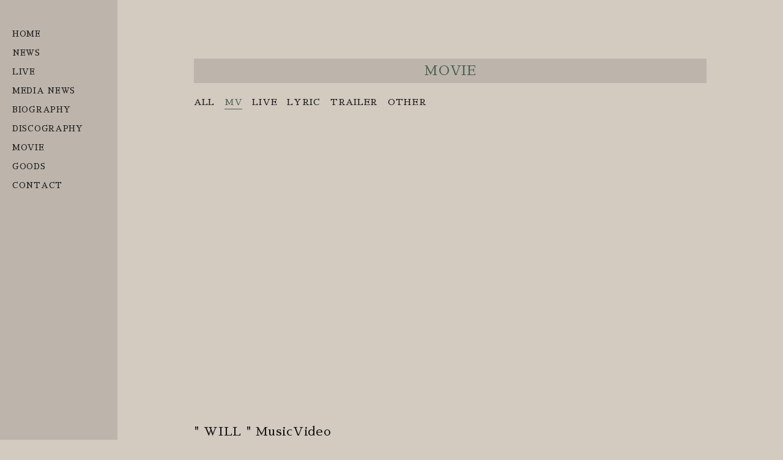

--- FILE ---
content_type: text/html; charset=utf-8
request_url: https://www.rigel-official.com/movie?category_id=1511
body_size: 8663
content:
<!DOCTYPE html><html lang="ja"><head><meta charSet="utf-8"/><meta content="IE=edge" http-equiv="X-UA-Compatible"/><meta content="yes" name="apple-mobile-web-app-capable"/><meta content="black-translucent" name="apple-mobile-web-app-status-bar-style"/><script src="https://ajax.googleapis.com/ajax/libs/webfont/1.6.26/webfont.js"></script><script>
              WebFont.load({
                google: {
                  families: [
                    'Noto Sans JP:400,700',
                    'Noto Serif JP:400,700',
                    'M PLUS 1p:400,700',
                    'M PLUS Rounded 1c:400,700',
                    'Sawarabi Mincho',
                    'Sawarabi Gothic',
                    'Kosugi Maru',
                    'Kosugi', 
                  ]
                }
              });
          </script><meta charSet="utf-8"/><link href="/css/themes/sidebar/reset.css" rel="stylesheet"/><link href="/css/themes/sidebar/all.css" rel="stylesheet"/><link href="/css/themes/sidebar/sp.css" rel="stylesheet"/><meta name="keywords" content="RIGEL"/><meta name="description" content="RIGEL OFFICIAL WEBSITE"/><meta property="og:type" content="website"/><meta property="og:url" content="https://www.rigel-official.com/movie"/><meta property="og:image" content="https://ryzm.imgee.io/sites/fc2a885c-00c3-4883-95c6-e8c1810c8df5/images/70dcef8f-e991-4c7c-b68b-193214a28462"/><meta property="og:site_name" content="RIGEL OFFICIAL WEBSITE"/><meta property="og:description" content="RIGEL OFFICIAL WEBSITE"/><meta name="twitter:card" content="summary_large_image"/><meta name="twitter:url" content="https://www.rigel-official.com/movie"/><meta name="twitter:description" content="RIGEL OFFICIAL WEBSITE"/><meta name="twitter:image" content="https://ryzm.imgee.io/sites/fc2a885c-00c3-4883-95c6-e8c1810c8df5/images/70dcef8f-e991-4c7c-b68b-193214a28462"/><link href="https://ryzm.imgee.io/sites/fc2a885c-00c3-4883-95c6-e8c1810c8df5/images/70dcef8f-e991-4c7c-b68b-193214a28462?fit=crop&amp;w=144&amp;h=144" rel="shortcut icon" type="image/png"/><link href="https://ryzm.imgee.io/sites/fc2a885c-00c3-4883-95c6-e8c1810c8df5/images/70dcef8f-e991-4c7c-b68b-193214a28462" rel="apple-touch-icon" type="image/png"/><meta content="width=device-width,minimum-scale=1,initial-scale=1" name="viewport"/><link href="https://cdnjs.cloudflare.com/ajax/libs/drawer/3.2.2/css/drawer.min.css" rel="stylesheet"/><style>html body { font-family: &#x27;Sawarabi Mincho&#x27;, sans-serif }</style><title>Movie | RIGEL OFFICIAL WEBSITE</title><meta property="og:title" content="Movie | RIGEL OFFICIAL WEBSITE"/><meta name="twitter:title" content="Movie | RIGEL OFFICIAL WEBSITE"/><meta name="next-head-count" content="23"/><link rel="preload" href="/_next/static/css/5dcc537bc653b816c58d.css" as="style"/><link rel="stylesheet" href="/_next/static/css/5dcc537bc653b816c58d.css" data-n-g=""/><noscript data-n-css=""></noscript><link rel="preload" href="/_next/static/chunks/main-a6e64ebd47c571e990e9.js" as="script"/><link rel="preload" href="/_next/static/chunks/webpack-50bee04d1dc61f8adf5b.js" as="script"/><link rel="preload" href="/_next/static/chunks/framework.2e756dc96581c9ba464a.js" as="script"/><link rel="preload" href="/_next/static/chunks/75fc9c18.b05832cb80ca0878d918.js" as="script"/><link rel="preload" href="/_next/static/chunks/388db4e54873829912e377368c4cbc0108516f83.37a42c5318c48859516e.js" as="script"/><link rel="preload" href="/_next/static/chunks/cb66474e78ad0dba396bee8b140ca470735ccec0.5cd081db005de60cbb90.js" as="script"/><link rel="preload" href="/_next/static/chunks/f9a5c3c4ec3f33e7b18d0ea58a316be2b488e0f7.6d66190da45ac124e73d.js" as="script"/><link rel="preload" href="/_next/static/chunks/5eacaf93eca2ceede96943d5c8393b7ebdc89166.a86d87878619ab1b82be.js" as="script"/><link rel="preload" href="/_next/static/chunks/c40705d12f3753665b2482f33001ed75f479ce79.a08459814d2925805296.js" as="script"/><link rel="preload" href="/_next/static/chunks/71247caf95475e3ea7f9a0f8a30beb258b23d005.2064b705955387ee67d5.js" as="script"/><link rel="preload" href="/_next/static/chunks/pages/_app-8b9ac39bb61e74ae2275.js" as="script"/><link rel="preload" href="/_next/static/chunks/eebdf786824f64253ce9cb980abd1a78b91be538.939b8dee1c920d4cfb12.js" as="script"/><link rel="preload" href="/_next/static/chunks/pages/movie-5029346eb26fafa778e2.js" as="script"/></head><body class="select_color_bg select_color_text"><div id="__next"><style>
          .select_color_bg {
            
            background-color: #d3cac0ff;
            
            
            background-repeat: no-repeat;
          }
          .select_color_blockbg {
              background-color: #d3cac0ff;
          }
          .select_color_text {
              color: #111111ff;
          }
          .select_color_linktext {
              color: #4a6051ff;
          }
          .select_color_accent {
              color: #4a6051ff;
          }
          .select_color_headlinebg {
              background-color: #bdb5acff;
          }
          .select_color_navbg {
              background-color: #bdb5acff;
          }
          .select_color_navtext {
              color: #111111ff;
          }
          .select_color_footerbg {
              background-color: #bdb5acff;
          }
          .select_color_footertext {
              color: #111111ff;
          }
         </style><style>
          hr{
            border: 1px solid #111111ff;
          }
          a.back{
            color: #111111ff;
          }
          ul.tabview li a{
            color: #111111ff;
          }

          a, button{
            color: #4a6051ff;
          }
          a.more{
            border: 1px solid #4a6051ff;
            color: #4a6051ff;
          }

          a.link_button, button.link_button{
            border: 1px solid #4a6051ff;
            color: #4a6051ff;
          }
          ul.tabview li a.choose{
            color: #4a6051ff;
            border-bottom: 1px solid #4a6051ff;
          }
          input[type="submit"]{
            border: 1px solid #4a6051ff;
            color: #4a6051ff;
          }

          .drawer-hamburger-icon{
            background-color: #111111ff;
          }
          .drawer-hamburger-icon:before, .drawer-hamburger-icon:after{
            background-color: #111111ff;
          }

          .select_color_footertext{
            fill: #111111ff;
          }
         </style><div id="container"><div id="container_left"><header id="header"><div class="select_color_navbg" id="PC_only"><div class="logo"><a href="/"><h2 class="select_color_navtext logomark"><img src="https://ryzm.imgee.io/sites/fc2a885c-00c3-4883-95c6-e8c1810c8df5/images/baacd963-e3de-4e09-8d68-b5f77e145317" alt=""/></h2></a></div><nav><ul><li><a class="select_color_navtext" href="/">HOME</a></li><li class=""><a class="select_color_navtext" href="/news">NEWS</a></li><li class=""><a class="select_color_navtext" href="/live">LIVE</a></li><li class=""><a class="select_color_navtext" href="/medianews">MEDIA NEWS</a></li><li class=""><a class="select_color_navtext" href="/biography">BIOGRAPHY</a></li><li class=""><a class="select_color_navtext" href="/discography">DISCOGRAPHY</a></li><li class=""><a class="select_color_navtext" href="/movie">MOVIE</a></li><li class=""><a class="select_color_navtext" href="https://rigel-official.stores.jp">GOODS</a></li><li class=""><a class="select_color_navtext" href="/contact">CONTACT</a></li></ul></nav></div><div id="SP_only" class="drawer drawer--left drawer-close"><div class="select_color_navbg" id="SP_logo"><a href="/"><h2 class="name select_color_navtext logo"><img src="https://ryzm.imgee.io/sites/fc2a885c-00c3-4883-95c6-e8c1810c8df5/images/baacd963-e3de-4e09-8d68-b5f77e145317" alt=""/></h2></a></div><button class="drawer-toggle drawer-hamburger" type="button"><span class="sr-only">toggle navigation</span><span class="drawer-hamburger-icon"></span></button><nav class="drawer-nav select_color_navbg"><ul class="drawer-menu"></ul><ul><li><a class="select_color_navtext" href="/">HOME</a></li><li class=""><a class="select_color_navtext" href="/news">NEWS</a></li><li class=""><a class="select_color_navtext" href="/live">LIVE</a></li><li class=""><a class="select_color_navtext" href="/medianews">MEDIA NEWS</a></li><li class=""><a class="select_color_navtext" href="/biography">BIOGRAPHY</a></li><li class=""><a class="select_color_navtext" href="/discography">DISCOGRAPHY</a></li><li class=""><a class="select_color_navtext" href="/movie">MOVIE</a></li><li class=""><a class="select_color_navtext" href="https://rigel-official.stores.jp">GOODS</a></li><li class=""><a class="select_color_navtext" href="/contact">CONTACT</a></li></ul></nav></div></header></div><div id="container_right"><div id="content"><div id="movie"><section id="movie_overview"><div class="centering select_color_blockbg"><h3 class="select_color_accent select_color_headlinebg">MOVIE</h3><ul class="tabview"><li><a class="" href="/movie">ALL</a></li><li><a href="/movie?category_id=1511" class="choose">MV</a></li><li><a href="/movie?category_id=1512" class="">LIVE</a></li><li><a href="/movie?category_id=1513" class="">LYRIC</a></li><li><a href="/movie?category_id=1514" class="">TRAILER</a></li><li><a href="/movie?category_id=1515" class="">OTHER</a></li></ul><ul class="movie_list"><li><div class="box"><div class="movie_widget"><iframe width="1280" height="720" src="https://www.youtube.com/embed/2CQJmGM-Ixg" frameBorder="0" allowfullscreen=""></iframe></div><h4>&quot; WILL &quot; MusicVideo</h4></div></li><li><div class="box"><div class="movie_widget"><iframe width="1280" height="720" src="https://www.youtube.com/embed/xxY2LINZ2yU" frameBorder="0" allowfullscreen=""></iframe></div><h4>RIGEL “ REWIND “ 【Official MusicVideo】</h4></div></li><li><div class="box"><div class="movie_widget"><iframe width="1280" height="720" src="https://www.youtube.com/embed/c_j3HWke4Fo" frameBorder="0" allowfullscreen=""></iframe></div><h4>RIGEL - achieve【Official Music Video】</h4></div></li><li><div class="box"><div class="movie_widget"><iframe width="1280" height="720" src="https://www.youtube.com/embed/bRPLU6AkWlo" frameBorder="0" allowfullscreen=""></iframe></div><h4>RIGEL - Abelia【Official Music Video】</h4></div></li><li><div class="box"><div class="movie_widget"><iframe width="1280" height="720" src="https://www.youtube.com/embed/watch" frameBorder="0" allowfullscreen=""></iframe></div><h4>RIGEL - OVER...【Official Music Video】</h4></div></li><li><div class="box"><div class="movie_widget"><iframe width="1280" height="720" src="https://www.youtube.com/embed/cgkBMAwd5Ng" frameBorder="0" allowfullscreen=""></iframe></div><h4>RIGEL - lazy fellow【Official Music Video】</h4></div></li><li><div class="box"><div class="movie_widget"><iframe width="1280" height="720" src="https://www.youtube.com/embed/GY13CKRxN_s" frameBorder="0" allowfullscreen=""></iframe></div><h4>RIGEL - life chase 【Official Live Clip】</h4></div></li><li><div class="box"><div class="movie_widget"><iframe width="1280" height="720" src="https://www.youtube.com/embed/fyfNYE9d60w" frameBorder="0" allowfullscreen=""></iframe></div><h4>RIGEL - restart【Official Music Video】</h4></div></li><li><div class="box"><div class="movie_widget"><iframe width="1280" height="720" src="https://www.youtube.com/embed/ujTW1ALaFCc" frameBorder="0" allowfullscreen=""></iframe></div><h4>RIGEL - GEEK【Official Music Video】</h4></div></li></ul><div style="margin-top:24px"><nav aria-label="pagination navigation" class="MuiPagination-root"><ul class="MuiPagination-ul"><li><button class="MuiButtonBase-root MuiPaginationItem-root MuiPaginationItem-page MuiPaginationItem-rounded Mui-selected" tabindex="0" type="button" aria-current="true" aria-label="page 1">1</button></li></ul></nav></div></div></section></div></div><footer class="select_color_footerbg" id="footer"><section class="footer_menu"><div class="centering"><ul class="tableview"></ul><ul class="tableview banner"><li><a href="https://rigel-official.stores.jp"><img alt="" src="https://ryzm.imgee.io/sites/fc2a885c-00c3-4883-95c6-e8c1810c8df5/images/90e75b66-36aa-42ed-bae5-db43afa223b7?auto=compress,format&amp;lossless=0&amp;fit=crip"/></a></li></ul><ul class="tableview socialmedia"><li><a class="select_color_footertext" href="https://twitter.com/RIGEL_official"><svg width="1200" height="1227" viewBox="0 0 1200 1227" fill="none" xmlns="http://www.w3.org/2000/svg" style="width:12px"><path d="M714.163 519.284L1160.89 0H1055.03L667.137 450.887L357.328 0H0L468.492 681.821L0 1226.37H105.866L515.491 750.218L842.672 1226.37H1200L714.137 519.284H714.163ZM569.165 687.828L521.697 619.934L144.011 79.6944H306.615L611.412 515.685L658.88 583.579L1055.08 1150.3H892.476L569.165 687.854V687.828Z" fill="currentColor"></path></svg></a></li><li><a class="select_color_footertext" href="https://instagram.com/rigel__official?igshid=95044aaubvol"><svg class="MuiSvgIcon-root" focusable="false" viewBox="0 0 24 24" aria-hidden="true"><path d="M7.8 2h8.4C19.4 2 22 4.6 22 7.8v8.4a5.8 5.8 0 0 1-5.8 5.8H7.8C4.6 22 2 19.4 2 16.2V7.8A5.8 5.8 0 0 1 7.8 2m-.2 2A3.6 3.6 0 0 0 4 7.6v8.8C4 18.39 5.61 20 7.6 20h8.8a3.6 3.6 0 0 0 3.6-3.6V7.6C20 5.61 18.39 4 16.4 4H7.6m9.65 1.5a1.25 1.25 0 0 1 1.25 1.25A1.25 1.25 0 0 1 17.25 8 1.25 1.25 0 0 1 16 6.75a1.25 1.25 0 0 1 1.25-1.25M12 7a5 5 0 0 1 5 5 5 5 0 0 1-5 5 5 5 0 0 1-5-5 5 5 0 0 1 5-5m0 2a3 3 0 0 0-3 3 3 3 0 0 0 3 3 3 3 0 0 0 3-3 3 3 0 0 0-3-3z"></path></svg></a></li><li><a class="select_color_footertext" href="https://www.youtube.com/channel/UCwWqz39-N69VBz3eiRUsIOw"><svg class="MuiSvgIcon-root" focusable="false" viewBox="0 0 24 24" aria-hidden="true"><path d="M10 15l5.19-3L10 9v6m11.56-7.83c.13.47.22 1.1.28 1.9.07.8.1 1.49.1 2.09L22 12c0 2.19-.16 3.8-.44 4.83-.25.9-.83 1.48-1.73 1.73-.47.13-1.33.22-2.65.28-1.3.07-2.49.1-3.59.1L12 19c-4.19 0-6.8-.16-7.83-.44-.9-.25-1.48-.83-1.73-1.73-.13-.47-.22-1.1-.28-1.9-.07-.8-.1-1.49-.1-2.09L2 12c0-2.19.16-3.8.44-4.83.25-.9.83-1.48 1.73-1.73.47-.13 1.33-.22 2.65-.28 1.3-.07 2.49-.1 3.59-.1L12 5c4.19 0 6.8.16 7.83.44.9.25 1.48.83 1.73 1.73z"></path></svg></a></li><li><a class="select_color_footertext" href="https://music.line.me/webapp/artist/mi00000000123fa1cc"><svg id="레이어_1" space="preserve" style="enable-background:new 0 0 202 236;fill:currentColor" version="1.1" viewBox="-50 -30 300 300" x="0px" xmlns:xlink="http://www.w3.org/1999/xlink" xmlns="http://www.w3.org/2000/svg" y="0px"><g><path class="st0" d="M61.5,152.2H43.6c-23.2,0-42.9,18.4-42.9,41.6c0,23,18.7,41.7,41.7,41.7c23.2,0,41.6-19.7,41.6-42.9V89 l95-17.3v62.6H161c-23.2,0-42.9,18.4-42.9,41.6c0,23,18.7,41.7,41.7,41.7c23.2,0,41.6-19.7,41.6-42.9c0-34.5,0-101.3,0-122.9 c0-3.6-3.3-6.3-6.8-5.7L67.6,69.1c-3.6,0.7-6.1,3.7-6.1,7.3L61.5,152.2L61.5,152.2z M159.7,195.1c-10.6,0-19.2-8.6-19.2-19.2 s8.6-19.2,19.2-19.2h19.2v19.2C178.9,186.4,170.3,195.1,159.7,195.1z M42.3,213.1c-10.6,0-19.2-8.6-19.2-19.2s8.6-19.2,19.2-19.2 h19.2v19.2C61.5,204.4,52.9,213.1,42.3,213.1z"></path><path class="st0" d="M61.5,30.9v9.6c0,3.6,3.3,6.3,6.8,5.7l126.9-23.1c3.6-0.6,6.1-3.7,6.1-7.4V6.1c0-3.6-3.3-6.3-6.8-5.7 L67.6,23.5C64.1,24.2,61.5,27.3,61.5,30.9z"></path></g></svg></a></li><li><a class="select_color_footertext" href="https://music.apple.com/us/artist/rigel/906253177"><svg class="MuiSvgIcon-root" focusable="false" viewBox="0 0 24 24" aria-hidden="true"><path d="M18.71 19.5c-.83 1.24-1.71 2.45-3.05 2.47-1.34.03-1.77-.79-3.29-.79-1.53 0-2 .77-3.27.82-1.31.05-2.3-1.32-3.14-2.53C4.25 17 2.94 12.45 4.7 9.39c.87-1.52 2.43-2.48 4.12-2.51 1.28-.02 2.5.87 3.29.87.78 0 2.26-1.07 3.81-.91.65.03 2.47.26 3.64 1.98-.09.06-2.17 1.28-2.15 3.81.03 3.02 2.65 4.03 2.68 4.04-.03.07-.42 1.44-1.38 2.83M13 3.5c.73-.83 1.94-1.46 2.94-1.5.13 1.17-.34 2.35-1.04 3.19-.69.85-1.83 1.51-2.95 1.42-.15-1.15.41-2.35 1.05-3.11z"></path></svg></a></li><li><a class="select_color_footertext" href="https://open.spotify.com/artist/2teAziBz4bdsRJnTCD2Lei"><svg style="fill:currentColor" viewBox="0 -5 30 30" xmlns="http://www.w3.org/2000/svg" fill-rule="evenodd" clip-rule="evenodd"><path d="M19.098 10.638c-3.868-2.297-10.248-2.508-13.941-1.387-.593.18-1.22-.155-1.399-.748-.18-.593.154-1.22.748-1.4 4.239-1.287 11.285-1.038 15.738 1.605.533.317.708 1.005.392 1.538-.316.533-1.005.709-1.538.392zm-.126 3.403c-.272.44-.847.578-1.287.308-3.225-1.982-8.142-2.557-11.958-1.399-.494.15-1.017-.129-1.167-.623-.149-.495.13-1.016.624-1.167 4.358-1.322 9.776-.682 13.48 1.595.44.27.578.847.308 1.286zm-1.469 3.267c-.215.354-.676.465-1.028.249-2.818-1.722-6.365-2.111-10.542-1.157-.402.092-.803-.16-.895-.562-.092-.403.159-.804.562-.896 4.571-1.045 8.492-.595 11.655 1.338.353.215.464.676.248 1.028zm-5.503-17.308c-6.627 0-12 5.373-12 12 0 6.628 5.373 12 12 12 6.628 0 12-5.372 12-12 0-6.627-5.372-12-12-12z"></path></svg></a></li></ul></div><p class="copyright select_color_footertext">© <!-- -->2026<!-- --> <!-- -->RIGEL<!-- -->.</p><p class="select_color_footertext">Powered by <a href="https://ryzm.jp">RYZM</a></p></section></footer></div></div></div></body><script id="__NEXT_DATA__" type="application/json">{"props":{"pageProps":{"data":{"requestUrls":[{"url":"/design_settings","key":"design_settings"},{"url":"/navigations","key":"navigation"},{"url":"/site","key":"site"},{"url":"/plugins","key":"plugin"},{"url":"/banners","key":"banners"},{"url":"/lives?archived=0","key":"live_list"},{"url":"/bio","key":"biography"},{"url":"/movies?category_id=1511","key":"movie_list"},{"url":"/movies/categories","key":"movie_categories"}],"fetchedData":{"design_settings":{"data":{"theme_id":"third","customize":{"colors":{"text":"#111111ff","accent":"#4a6051ff","nav_text":"#111111ff","link_text":"#4a6051ff","background":"#d3cac0ff","footer_text":"#111111ff","nav_background":"#bdb5acff","block_background":"#d3cac0ff","footer_background":"#bdb5acff","headline_background":"#bdb5acff"},"background":{"fix":false,"repeat":false,"maximize":false}},"font_id":"sawarabi_mincho","logo_image":{"id":"f0105565-80e1-421d-84e0-05390541658a","url":"https://ryzm.imgee.io/sites/fc2a885c-00c3-4883-95c6-e8c1810c8df5/images/baacd963-e3de-4e09-8d68-b5f77e145317","mime_type":"image/png","file_name":"RMlYc2Ug.png","width":"3507","height":"2480","alt_text":null,"title":null},"hero_image":{"id":"72a66c92-4a96-4cc4-aa77-1b1b65df75c8","url":"https://ryzm.imgee.io/sites/fc2a885c-00c3-4883-95c6-e8c1810c8df5/images/d22110a8-f33a-4c24-8a75-5e1848b2a655","mime_type":"image/jpeg","file_name":"251228-RIGEL-3379のコピー.jpg","width":"5787","height":"3860","alt_text":null,"title":null}}},"navigation":{"data":[{"id":568,"title":"NEWS","is_default":true,"type":null,"url":null,"position":1,"active":1},{"id":570,"title":"LIVE","is_default":true,"type":"live","url":null,"position":2,"active":1},{"id":569,"title":"MEDIA NEWS","is_default":true,"type":"media_news","url":null,"position":3,"active":1},{"id":571,"title":"BIOGRAPHY","is_default":true,"type":"biography","url":null,"position":4,"active":1},{"id":572,"title":"DISCOGRAPHY","is_default":true,"type":"discography","url":null,"position":5,"active":1},{"id":573,"title":"MOVIE","is_default":true,"type":"movie","url":null,"position":6,"active":1},{"id":575,"title":"GOODS","is_default":true,"type":"goods","url":"https://rigel-official.stores.jp","position":7,"active":1},{"id":576,"title":"CONTACT","is_default":true,"type":"contact","url":null,"position":9,"active":1}]},"site":{"data":{"id":"fc2a885c-00c3-4883-95c6-e8c1810c8df5","subdomain":"rigelofficial","title":"RIGEL OFFICIAL WEBSITE","description":"RIGEL OFFICIAL WEBSITE","keywords":"RIGEL","og_image":{"id":"de52c73a-391b-489b-9b60-750649060264","url":"https://ryzm.imgee.io/sites/fc2a885c-00c3-4883-95c6-e8c1810c8df5/images/70dcef8f-e991-4c7c-b68b-193214a28462","mime_type":"image/png","file_name":"2020 HPトップ.png","width":"1568","height":"1044","alt_text":null,"title":null},"copyright":"RIGEL","favicon":{"id":"de52c73a-391b-489b-9b60-750649060264","url":"https://ryzm.imgee.io/sites/fc2a885c-00c3-4883-95c6-e8c1810c8df5/images/70dcef8f-e991-4c7c-b68b-193214a28462","mime_type":"image/png","file_name":"2020 HPトップ.png","width":"1568","height":"1044","alt_text":null,"title":null},"webclip":{"id":"de52c73a-391b-489b-9b60-750649060264","url":"https://ryzm.imgee.io/sites/fc2a885c-00c3-4883-95c6-e8c1810c8df5/images/70dcef8f-e991-4c7c-b68b-193214a28462","mime_type":"image/png","file_name":"2020 HPトップ.png","width":"1568","height":"1044","alt_text":null,"title":null},"artist_name":"RIGEL","embed_header_tag":null,"embed_body_tag":null,"sns_links":{"line":"https://music.line.me/webapp/artist/mi00000000123fa1cc","twitter":"https://twitter.com/RIGEL_official","youtube":"https://www.youtube.com/channel/UCwWqz39-N69VBz3eiRUsIOw","instagram":"https://instagram.com/rigel__official?igshid=95044aaubvol","apple_artist":"https://music.apple.com/us/artist/rigel/906253177","spotify_artist":"https://open.spotify.com/artist/2teAziBz4bdsRJnTCD2Lei"},"published":1,"show_ads":false}},"plugin":{"data":[{"plugin":"live_aggregation","enabled":true},{"plugin":"custom_domain","enabled":true},{"plugin":"ticketing","enabled":true},{"plugin":"announcement","enabled":true},{"plugin":"banner","enabled":true},{"plugin":"image_slider","enabled":true},{"plugin":"member_profile","enabled":true}]},"banners":{"data":[{"id":"1b0c1fe4-9f06-4234-95ef-21193d36cf93","title":"RIGEL ONLINE SHOP","image":{"id":"1ca7920a-0aa7-4a9d-9054-5616311c46ab","url":"https://ryzm.imgee.io/sites/fc2a885c-00c3-4883-95c6-e8c1810c8df5/images/90e75b66-36aa-42ed-bae5-db43afa223b7","mime_type":"image/png","file_name":"ショップ バナー2.png","width":"7087","height":"4134","alt_text":null,"title":null},"url":"https://rigel-official.stores.jp","position":1,"status":"publish","created_at":"2020-12-12T15:18:15Z","updated_at":"2020-12-12T15:19:03Z"}],"links":{"first":"https://api.ryzm.jp/public/banners?page=1","last":"https://api.ryzm.jp/public/banners?page=1","prev":null,"next":null},"meta":{"current_page":1,"from":1,"last_page":1,"links":[{"url":null,"label":"\u0026laquo; Previous","active":false},{"url":"https://api.ryzm.jp/public/banners?page=1","label":"1","active":true},{"url":null,"label":"Next \u0026raquo;","active":false}],"path":"https://api.ryzm.jp/public/banners","per_page":12,"to":1,"total":1}},"live_list":{"data":[{"id":"238822d6-dc73-47bd-9e21-4ecc0f0d9175","status":"publish","event_date":"2026-04-18","event_date_status":"status_confirmed","cover_image":{"id":"b9af7fbe-5b09-41dd-9780-69f694c97af7","url":"https://ryzm.imgee.io/sites/fc2a885c-00c3-4883-95c6-e8c1810c8df5/images/31945fcf-a967-4207-936b-84772ba54826","mime_type":"image/jpeg","file_name":"IMG_7832.jpeg","width":"1280","height":"1280","alt_text":null,"title":null},"category":{"id":1501,"name":"LIVE","slug":"live","position":1},"venue":"富山SoulPower","title":"『 SMASH A LUCK split tour 2026 EXTRA SHOW 』","artist":"RIGEL / Septaluck / SMASH UP / SOUTH BLOW","doors_starts_time":"16:30 / 17:00","price":"ADV¥3,000 / DOOR¥3,500(D代¥500)","reservation_setting":{"ticket_reservation_type":"web_and_plat_form","web_reservation_max_quantity":30,"web_reservation_max_quantity_per_person":4,"platforms":[{"id":"other","url":"https://tiget.net/events/456745"}]},"body":"\u003cp\u003e※入場順 ①TIGET ②HP予約\u003c/p\u003e","publishes_at":"2026-01-07T11:00:00Z","archived":0,"created_at":"2026-01-06T16:04:28Z","updated_at":"2026-01-07T11:00:17Z"}],"links":{"first":"https://api.ryzm.jp/public/lives?page=1","last":"https://api.ryzm.jp/public/lives?page=1","prev":null,"next":null},"meta":{"current_page":1,"from":1,"last_page":1,"links":[{"url":null,"label":"\u0026laquo; Previous","active":false},{"url":"https://api.ryzm.jp/public/lives?page=1","label":"1","active":true},{"url":null,"label":"Next \u0026raquo;","active":false}],"path":"https://api.ryzm.jp/public/lives","per_page":12,"to":1,"total":1}},"biography":{"data":{"body":"\u003cp\u003e(L→R)\u003c/p\u003e\u003cp\u003eGt.Ken / Dr.KAMIYAMA / Vo.Shun / Ba.Daiki / Gt.Keita\u003c/p\u003e\u003cp\u003e\u0026nbsp;\u003c/p\u003e\u003cp\u003e2007年10月地元富山県にて結成。数回のメンバーチェンジを経て現在に至る。地元富山にて数々のビッグネームバンド(SiM、coldrain、HEY-SMITE、etc)との対バンを経て2012年以降活動の視野を全国へ。\u003c/p\u003e\u003cp\u003e2012年6月 初の自主製作音源FLASHBACK INSIDEを会場限定リリース。\u003c/p\u003e\u003cp\u003e2014年6月 初の全国流通となる1stシングルfalse\u0026amp;ture MYSELFを全国リリース。\u003c/p\u003e\u003cp\u003e2014年11月 1stミニアルバムAWAKEを全国リリース。\u003c/p\u003e\u003cp\u003e2015年9月 2ndシングルGEEKを会場限定リリース。\u003c/p\u003e\u003cp\u003e2016年6月 百万石音楽祭～ミリオンロックフェスティバル～VVMステージに出演。\u003c/p\u003e\u003cp\u003e2017年6月 百万石音楽祭～ミリオンロックフェスティバル～手取川アリーナに出演。\u003c/p\u003e\u003cp\u003e2017年8月 2ndミニアルバムRe:startを全国リリース。\u003c/p\u003e\u003cp\u003e2018年4月 3rdシングルOVER...を会場限定リリース。\u003c/p\u003e\u003cp\u003e2018年8月 4thシングルAbeliaを会場限定リリース。\u003c/p\u003e\u003cp\u003e2020年2月 新体制となり初のシングルachieveをリリースし自主企画[SUPERNOVA]を東名阪富山にて開催。\u003c/p\u003e\u003cp\u003e2020年6月 新体制となり2枚目のシングルadrenalineをリリース。\u003c/p\u003e\u003cp\u003e2022年3月 約2年ぶりとなる、REWIND をデジタルリリース。\u003c/p\u003e\u003cp\u003e2022年5月 ONEFES 2022 海王丸パーク　シロエビステージに出演。\u003c/p\u003e\u003cp\u003e2022年9月 NewSingle \"WILL\" Release\u003c/p\u003e\u003cp\u003e2023年1月 NewSingle \"WONDERLAND\" Release\u003c/p\u003e","artist_image":{"id":"72a66c92-4a96-4cc4-aa77-1b1b65df75c8","url":"https://ryzm.imgee.io/sites/fc2a885c-00c3-4883-95c6-e8c1810c8df5/images/d22110a8-f33a-4c24-8a75-5e1848b2a655","mime_type":"image/jpeg","file_name":"251228-RIGEL-3379のコピー.jpg","width":"5787","height":"3860","alt_text":null,"title":null}}},"movie_list":{"data":[{"id":"e2dd2d74-a544-4d7a-9d94-1c4d485fb235","category":{"id":1511,"name":"MV","slug":"mv","position":1},"url":"https://youtu.be/2CQJmGM-Ixg","title":"\" WILL \" MusicVideo","position":1,"status":"publish","publishes_at":"2022-12-03T13:26:00Z","created_at":"2022-12-03T13:26:41Z","updated_at":"2022-12-03T13:26:41Z"},{"id":"c2d66910-eaaa-4939-a837-65ab8777520e","category":{"id":1511,"name":"MV","slug":"mv","position":1},"url":"https://youtu.be/xxY2LINZ2yU","title":"RIGEL “ REWIND “ 【Official MusicVideo】","position":2,"status":"publish","publishes_at":"2022-03-16T15:00:00Z","created_at":"2022-04-06T10:07:12Z","updated_at":"2022-04-06T10:07:12Z"},{"id":"a1cc4b93-3067-4eaf-9831-291c262b9bba","category":{"id":1511,"name":"MV","slug":"mv","position":1},"url":"https://youtu.be/c_j3HWke4Fo","title":"RIGEL - achieve【Official Music Video】","position":6,"status":"publish","publishes_at":"2020-12-11T12:28:00Z","created_at":"2020-12-11T12:28:55Z","updated_at":"2020-12-11T12:28:55Z"},{"id":"6c46cb73-24ce-4814-b951-6c18eee1c48a","category":{"id":1511,"name":"MV","slug":"mv","position":1},"url":"https://youtu.be/bRPLU6AkWlo","title":"RIGEL - Abelia【Official Music Video】","position":7,"status":"publish","publishes_at":"2020-12-11T12:28:00Z","created_at":"2020-12-11T12:28:27Z","updated_at":"2020-12-11T12:28:27Z"},{"id":"c438f372-f9a5-46a7-a7a2-6900a7d1637c","category":{"id":1511,"name":"MV","slug":"mv","position":1},"url":"https://www.youtube.com/watch?v=aO4GYyIEfVo\u0026t=10s","title":"RIGEL - OVER...【Official Music Video】","position":8,"status":"publish","publishes_at":"2020-12-11T12:27:00Z","created_at":"2020-12-11T12:27:59Z","updated_at":"2020-12-11T12:27:59Z"},{"id":"ee373c9c-12ef-451e-96fb-372288771c19","category":{"id":1511,"name":"MV","slug":"mv","position":1},"url":"https://www.youtube.com/watch?v=cgkBMAwd5Ng","title":"RIGEL - lazy fellow【Official Music Video】","position":9,"status":"publish","publishes_at":"2020-12-11T12:27:00Z","created_at":"2020-12-11T12:27:29Z","updated_at":"2020-12-11T12:27:29Z"},{"id":"526cb673-0930-4a2a-be18-ecf03f6791c1","category":{"id":1511,"name":"MV","slug":"mv","position":1},"url":"https://www.youtube.com/watch?v=GY13CKRxN_s","title":"RIGEL - life chase 【Official Live Clip】","position":10,"status":"publish","publishes_at":"2020-12-11T12:26:00Z","created_at":"2020-12-11T12:27:00Z","updated_at":"2020-12-11T12:27:00Z"},{"id":"5e5af7c4-e0b2-4e93-9ed7-7491a4796a53","category":{"id":1511,"name":"MV","slug":"mv","position":1},"url":"https://youtu.be/fyfNYE9d60w","title":"RIGEL - restart【Official Music Video】","position":12,"status":"publish","publishes_at":"2020-12-11T12:25:00Z","created_at":"2020-12-11T12:25:47Z","updated_at":"2020-12-11T12:25:47Z"},{"id":"7676cd25-32ff-4881-8aab-f2fb3cda17e7","category":{"id":1511,"name":"MV","slug":"mv","position":1},"url":"https://www.youtube.com/watch?v=ujTW1ALaFCc","title":"RIGEL - GEEK【Official Music Video】","position":13,"status":"publish","publishes_at":"2020-12-11T12:24:00Z","created_at":"2020-12-11T12:24:50Z","updated_at":"2020-12-11T12:24:50Z"}],"links":{"first":"https://api.ryzm.jp/public/movies?page=1","last":"https://api.ryzm.jp/public/movies?page=1","prev":null,"next":null},"meta":{"current_page":1,"from":1,"last_page":1,"links":[{"url":null,"label":"\u0026laquo; Previous","active":false},{"url":"https://api.ryzm.jp/public/movies?page=1","label":"1","active":true},{"url":null,"label":"Next \u0026raquo;","active":false}],"path":"https://api.ryzm.jp/public/movies","per_page":12,"to":9,"total":9}},"movie_categories":{"data":[{"id":1511,"name":"MV","slug":"mv","position":1},{"id":1512,"name":"LIVE","slug":"live","position":2},{"id":1513,"name":"LYRIC","slug":"lyric","position":3},{"id":1514,"name":"TRAILER","slug":"trailer","position":4},{"id":1515,"name":"OTHER","slug":"other","position":5}]}},"isLinkStage":false,"isPreview":false,"meta":{"url":"https://www.rigel-official.com/movie"}}},"__N_SSP":true},"page":"/movie","query":{"category_id":"1511"},"buildId":"cQEdhjRWXHxl0VpWoUaHo","isFallback":false,"gssp":true,"customServer":true}</script><script nomodule="" src="/_next/static/chunks/polyfills-f28c831decbf144a7cc5.js"></script><script src="/_next/static/chunks/main-a6e64ebd47c571e990e9.js" async=""></script><script src="/_next/static/chunks/webpack-50bee04d1dc61f8adf5b.js" async=""></script><script src="/_next/static/chunks/framework.2e756dc96581c9ba464a.js" async=""></script><script src="/_next/static/chunks/75fc9c18.b05832cb80ca0878d918.js" async=""></script><script src="/_next/static/chunks/388db4e54873829912e377368c4cbc0108516f83.37a42c5318c48859516e.js" async=""></script><script src="/_next/static/chunks/cb66474e78ad0dba396bee8b140ca470735ccec0.5cd081db005de60cbb90.js" async=""></script><script src="/_next/static/chunks/f9a5c3c4ec3f33e7b18d0ea58a316be2b488e0f7.6d66190da45ac124e73d.js" async=""></script><script src="/_next/static/chunks/5eacaf93eca2ceede96943d5c8393b7ebdc89166.a86d87878619ab1b82be.js" async=""></script><script src="/_next/static/chunks/c40705d12f3753665b2482f33001ed75f479ce79.a08459814d2925805296.js" async=""></script><script src="/_next/static/chunks/71247caf95475e3ea7f9a0f8a30beb258b23d005.2064b705955387ee67d5.js" async=""></script><script src="/_next/static/chunks/pages/_app-8b9ac39bb61e74ae2275.js" async=""></script><script src="/_next/static/chunks/eebdf786824f64253ce9cb980abd1a78b91be538.939b8dee1c920d4cfb12.js" async=""></script><script src="/_next/static/chunks/pages/movie-5029346eb26fafa778e2.js" async=""></script><script src="/_next/static/cQEdhjRWXHxl0VpWoUaHo/_buildManifest.js" async=""></script><script src="/_next/static/cQEdhjRWXHxl0VpWoUaHo/_ssgManifest.js" async=""></script></html>

--- FILE ---
content_type: text/css; charset=UTF-8
request_url: https://www.rigel-official.com/css/themes/sidebar/sp.css
body_size: 1684
content:
@media only screen and (max-width: 1024px) {
  /* -------------------------------------------container */
  /* line 10, ../css/sp.css.scss */
  #container {
    display: flex; }

  /* line 13, ../css/sp.css.scss */
  #container_left {
    width: 0%; }

  /* line 16, ../css/sp.css.scss */
  #container_right {
    width: 100%; }

  /* line 21, ../css/sp.css.scss */
  header #PC_only {
    display: none; }
  /* line 24, ../css/sp.css.scss */
  header #SP_only {
    display: block; }
    /* line 26, ../css/sp.css.scss */
    header #SP_only #SP_logo {
      width: 100%;
      height: 60px;
      position: fixed;
      top: 0;
      z-index: 101; }
      /* line 33, ../css/sp.css.scss */
      header #SP_only #SP_logo a {
        display: block;
        width: 100%;
        margin: 0 auto;
        text-align: center; }
        /* line 38, ../css/sp.css.scss */
        header #SP_only #SP_logo a h2.name {
          line-height: 60px;
          font-size: 120%; }
        /* line 43, ../css/sp.css.scss */
        header #SP_only #SP_logo a h2.logo img {
          height: 20px;
          width: auto;
          margin: 20px 0;
          line-height: 0; }
    /* line 52, ../css/sp.css.scss */
    header #SP_only .drawer-hamburger {
      width: 1.5rem;
      z-index: 102; }
    /* line 55, ../css/sp.css.scss */
    header #SP_only nav.drawer-nav {
      padding: 24px 32px;
      z-index: 102;
      }
      /* line 58, ../css/sp.css.scss */
      header #SP_only nav.drawer-nav ul {
        list-style: none; }
        /* line 60, ../css/sp.css.scss */
        header #SP_only nav.drawer-nav ul li {
          line-height: 40px; } }
@media only screen and (max-width: 768px) {
  /* line 74, ../css/sp.css.scss */
  ul.tabview {
    width: 100%; }

  /* line 77, ../css/sp.css.scss */
  a.link_button, button.link_button {
    width: 100%; }

  /* line 80, ../css/sp.css.scss */
  a.back {
    width: 50%; }

  /* line 83, ../css/sp.css.scss */
  .PC_br {
    display: none; }

  /* line 84, ../css/sp.css.scss */
  .SP_br {
    display: block; }

  /* line 85, ../css/sp.css.scss */
  input[type="submit"] {
    width: 100%; }

  /* line 88, ../css/sp.css.scss */
  p.caution_always {
    margin: 16px 0; }

  /* line 90, ../css/sp.css.scss */
  p.caution {
    margin: 8px 0; }

  /* line 92, ../css/sp.css.scss */
  section {
    padding: 40px 0; }

  /* line 93, ../css/sp.css.scss */
  .centering {
    width: 95%; }

  /* -------------------------------------------index */
  /* line 100, ../css/sp.css.scss */
  #home section#welcome {
    margin: 60px 0 40px 0; }
    /* line 102, ../css/sp.css.scss */
    #home section#welcome .logo h2 {
      top: 0; }
  /* line 107, ../css/sp.css.scss */
  #home section#news_overview .centering ul.news_list li, #home section#media_news_overview .centering ul.news_list li {
    width: 100%;
    margin: 16px 0 0 0; }
  /* line 112, ../css/sp.css.scss */
  #home section#live_overview .centering ul.live_list li ul.tableview {
    border: 1px solid #f2f2f2; }
  /* line 115, ../css/sp.css.scss */
  #home section#live_overview .centering ul.live_list li ul.tableview li {
    width: 100%; }
  /* line 118, ../css/sp.css.scss */
  #home section#live_overview .centering ul.live_list li a ul.tableview li.venue {
    text-align: left; }
  /* line 121, ../css/sp.css.scss */
  #home section#disco_overview .centering {
    width: 95%; }
  /* line 124, ../css/sp.css.scss */
  #home section#disco_overview .centering ul.tableview li {
    width: 100%; }
  /* line 127, ../css/sp.css.scss */
  #home section#disco_overview .centering ul.tableview li.info {
    width: 100%; }
  /* line 131, ../css/sp.css.scss */
  #home section#movie_overview .centering {
    width: 95%; }
  /* line 135, ../css/sp.css.scss */
  #home section#goods_overview .centering {
    width: 95%; }
  /* line 138, ../css/sp.css.scss */
  #home section#goods_overview .centering ul.tableview li {
    width: 100%; }
  /* line 141, ../css/sp.css.scss */
  #home section#goods_overview .centering ul.tableview li.info {
    width: 100%; }
  /* line 145, ../css/sp.css.scss */
  #home section#photo_overview .centering {
    width: 95%; }

  /* -------------------------------------------underlayer */
  /* line 152, ../css/sp.css.scss */
  #news section#news_overview,
  #news section#media_news_overview,
  #media_news section#news_overview,
  #media_news section#media_news_overview {
    padding: 80px 0 40px 0; }

  /* line 159, ../css/sp.css.scss */
  #news section#news_overview .centering ul.news_list li, section#media_news_overview .centering ul.news_list li {
    width: 100%; }

  /* line 163, ../css/sp.css.scss */
  #news_single section#news_single_wrap, #live_single section,
  #ticket section,
  #ticket_thankyou section,
  #ticket_done section,
  #bio section {
    padding: 80px 0 40px 0; }
    /* line 169, ../css/sp.css.scss */
    #news_single section#news_single_wrap .centering, #live_single section .centering,
    #ticket section .centering,
    #ticket_thankyou section .centering,
    #ticket_done section .centering,
    #bio section .centering {
      width: 95%; }

  /* line 174, ../css/sp.css.scss */
  #live section#live_overview {
    padding: 80px 0 40px 0; }

  /* line 177, ../css/sp.css.scss */
  #live section#live_overview .centering ul.live_list li a ul.tableview li {
    width: 100%; }

  /* line 184, ../css/sp.css.scss */
  #live_single section .centering ul.tableview li.w20 {
    width: 100%;
    border: 1px solid; }

  #live_single section .centering ul.tableview li.w80 {
    width: 100%; }

  /* line 187, ../css/sp.css.scss */
  #live_single section .centering ul.tableview li.soldout:after {
    display: block;
    width: 50%;
    margin: 8px 0 0 0;
    padding: 8px 0; }

  /* line 193, ../css/sp.css.scss */
  #live_single section .centering ul.tableview li.SP_no_padding {
    padding: 16px 0; }

  /* line 196, ../css/sp.css.scss */
  #live_single section .centering ul.tableview li.w80, #ticket section .centering ul.tableview li.w80 {
    border: 0; }

  /* line 199, ../css/sp.css.scss */
  #live_single section .centering ul.tableview li ul.playguide {
    display: block; }

  /* line 202, ../css/sp.css.scss */
  #ticket section .centering ul.tableview li {
    width: 100%; }

  /* line 205, ../css/sp.css.scss */
  #ticket section .centering ul.tableview li.w20 {
    border-left: 3px solid #f2f2f2;
    padding: 0 0 0 16px; }

  /* line 209, ../css/sp.css.scss */
  #ticket section .centering ul.tableview li.w30 {
    width: 80%; }

  /* line 212, ../css/sp.css.scss */
  #ticket section .centering ul.tableview li.w50 {
    width: 20%; }

  /* line 215, ../css/sp.css.scss */
  #ticket_done section .centering .reservation_info {
    width: 100%; }
    /* line 218, ../css/sp.css.scss */
    #ticket_done section .centering .reservation_info ul.tableview li {
      width: 100%; }
    /* line 221, ../css/sp.css.scss */
    #ticket_done section .centering .reservation_info ul.tableview li.w30 {
      background: #f2f2f2;
      padding: 8px; }

  /* line 229, ../css/sp.css.scss */
  #bio section .centering ul.tableview li {
    width: 100%; }
  /* line 232, ../css/sp.css.scss */
  #bio section .centering ul.tableview li.info {
    width: 100%;
    margin: 4px 0; }
    /* line 235, ../css/sp.css.scss */
    #bio section .centering ul.tableview li.info p {
      margin: 4px 0; }

  /* line 241, ../css/sp.css.scss */
  #disco section#disco_overview, #movie section#movie_overview, #goods section#goods_overview {
    padding: 80px 0 40px 0; }

  /* line 245, ../css/sp.css.scss */
  #disco section#disco_overview .centering, #movie section#movie_overview .centering, #goods section#goods_overview .centering {
    width: 95%; }

  /* line 249, ../css/sp.css.scss */
  #disco section#disco_overview .centering ul.disco_list li, #movie section#movie_overview .centering ul.movie_list li, #goods section#goods_overview .centering ul.goods_list li {
    width: 100%; }

  /* line 252, ../css/sp.css.scss */
  #disco section#disco_overview .centering ul.disco_list li .box img,
  #goods section#goods_overview .centering ul.goods_list li .box img {
    width: 100%; }

  /* line 257, ../css/sp.css.scss */
  #disco_single section, #goods_single section {
    padding: 80px 0 40px 0; }
    /* line 259, ../css/sp.css.scss */
    #disco_single section .centering, #goods_single section .centering {
      width: 95%; }
      /* line 262, ../css/sp.css.scss */
      #disco_single section .centering ul.tableview li, #goods_single section .centering ul.tableview li {
        width: 100%; }

  /* line 269, ../css/sp.css.scss */
  #stream section {
    padding: 80px 0 40px 0; }
    /* line 271, ../css/sp.css.scss */
    #stream section .centering {
      width: 95%; }
      /* line 273, ../css/sp.css.scss */
      #stream section .centering a.more {
        width: 100%;
        margin: 24px auto 0 auto; }

  /* line 280, ../css/sp.css.scss */
  #photo section#photo_overview, #photo_single section {
    padding: 80px 0 40px 0; }
    /* line 282, ../css/sp.css.scss */
    #photo section#photo_overview .centering, #photo_single section .centering {
      width: 95%; }
      /* line 285, ../css/sp.css.scss */
      #photo section#photo_overview .centering ul.photo_list li, #photo_single section .centering ul.photo_list li {
        width: 100%; }

  /* line 292, ../css/sp.css.scss */
  #contact section {
    padding: 80px 0 40px 0; }

  /* line 295, ../css/sp.css.scss */
  #contact section .centering {
    width: 95%; }

  /* line 298, ../css/sp.css.scss */
  #contact section .centering ul.tableview li {
    width: 100%; }

  /* line 301, ../css/sp.css.scss */
  #contact section .centering ul.tableview li.w20 {
    border-left: 3px solid #f2f2f2;
    padding: 0 0 0 16px; }

  /* line 306, ../css/sp.css.scss */
  #sorry_404_page section .centering {
    width: 95%; }

  /* line 310, ../css/sp.css.scss */
  footer#footer section.footer_menu {
    margin: 0; }

  /* line 313, ../css/sp.css.scss */
  footer#footer section.footer_menu .centering {
    width: 95%; }

  /* line 319, ../css/sp.css.scss */
  footer#footer section.footer_menu .centering ul.tableview.banner li a img {
    height: auto;
    width: 100%; }

  /* line 327, ../css/sp.css.scss */
  footer#footer section.footer_menu .centering ul.tableview {
    width: 100%; }
    /* line 329, ../css/sp.css.scss */
    footer#footer section.footer_menu .centering ul.tableview li.AppleMusic {
      width: 100%;
      margin-right: 0; }
    /* line 332, ../css/sp.css.scss */
    footer#footer section.footer_menu .centering ul.tableview li.Spotify {
      width: 100%;
      margin: 8px 0 0 0; }
  /* line 338, ../css/sp.css.scss */
  footer#footer section.footer_menu .centering ul.tableview.socialmedia li {
    width: auto; }

  /* line 345, ../css/sp.css.scss */
  footer#footer section.G-adsense {
    width: 95%;
    margin: 24px auto 0 auto;
    height: auto; }
    /* line 349, ../css/sp.css.scss */
    footer#footer section.G-adsense img {
      width: 100%;
      display: block; } }
